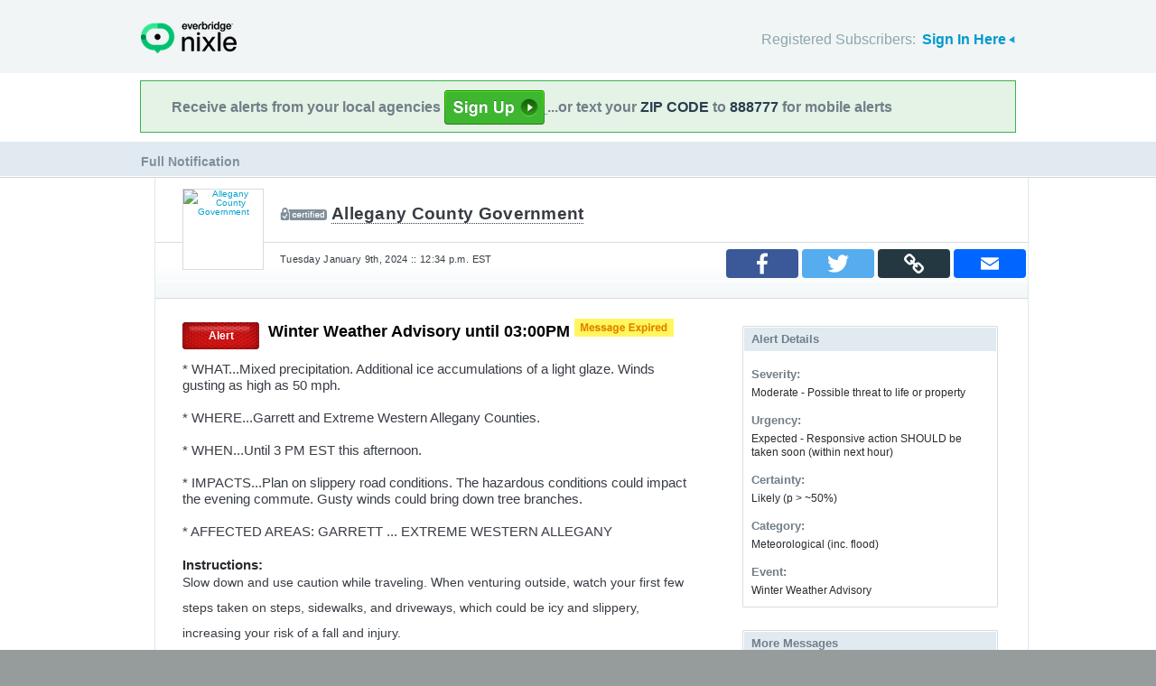

--- FILE ---
content_type: text/html; charset=utf-8
request_url: https://nixle.us/F2ZY5
body_size: 8865
content:



<!DOCTYPE html>
<html xmlns="http://www.w3.org/1999/xhtml" xml:lang="en" lang="en" xmlns:fb="http://ogp.me/ns/fb#" >
<head>
    
    <!--  Build Revision: Citizen-25_02_1;  -->
    <meta http-equiv="Content-Type" content="text/html; charset=utf-8" />
    <meta http-equiv="X-UA-Compatible" content="IE=edge,chrome=1" />

    <link rel="stylesheet" type="text/css" href="/static/Citizen-25_02_1/css/citizen_pub_common.css">
    <meta property="og:locale" content="en_US" />
    <meta property="og:site_name" content="Nixle"/>


    <meta property="og:title" content="Winter Weather Advisory until 03:00PM from Allegany County Government : Nixle"/>
    <meta property="og:type" content="website"/>

    
    <meta property="og:image" content="http://nixle.s3.amazonaws.com/uploads/agency_logos/md/user24636-1346255594-11733_ffffff_88_88_PrsMe_.jpeg" alt="No logo"/>
    
         
    
    
    <meta property="og:description" content="* WHAT...Mixed precipitation. Additional ice accumulations of a light glaze. Winds gusting as high as 50 mph.  

* WHERE...Garrett and Extreme Western Allegany Counties.  

* WHEN...Until 3 PM EST ..." />
    


<meta property="fb:app_id" content="743444433779883"/>




    <title>&ldquo;Winter Weather Advisory until 03:00PM&rdquo; from Allegany County Government : Nixle</title>

    <script type="text/javascript">var SERVER_URL = "/static/Citizen-25_02_1/";</script>
    <script type="text/javascript" src="/static/Citizen-25_02_1/js/jquery-3.7.1.min.js"></script>
    <script type="text/javascript" src="/static/Citizen-25_02_1/js/underscore-min.js"></script>
    <link rel="shortcut icon" type="image/x-icon" href="/static/Citizen-25_02_1/img/ui/favicon.png"/>

    <link href="/static/Citizen-25_02_1/css/citizen.css" rel="stylesheet" type="text/css"/>
	<!--[if lte IE 8]>
	<link href="/static/Citizen-25_02_1/css/citizen_ie.css" rel="stylesheet" type="text/css"/>
	<![endif]-->
    




    <!-- Google Analytics -->
    <script type="text/javascript">
        (function(i,s,o,g,r,a,m){i['GoogleAnalyticsObject']=r;i[r]=i[r]||function(){
        (i[r].q=i[r].q||[]).push(arguments)},i[r].l=1*new Date();a=s.createElement(o),
        m=s.getElementsByTagName(o)[0];a.async=1;a.src=g;m.parentNode.insertBefore(a,m)
        })(window,document,'script','//www.google-analytics.com/analytics.js','ga');
        ga('create', 'UA-6843161-2', 'auto', {'allowLinker': true});
        ga('require', 'linker');
        ga('linker:autoLink', ['local.nixle.com', 'citizen.nixle.com', 'www.nixle.us', 'nixle.us'] );
        ga('send', 'pageview');
    </script>
    <!-- End Google Analytics -->


  
        <link rel="image_src" href="//nixle.s3.amazonaws.com/uploads/agency_logos/md/user24636-1346255594-11733_ffffff_88_88_PrsMe_.jpeg" />
  
  

</head>
<body>




<div id="header">
    <div class="inner_structure">
        <p class="logo"><a href="/">Nixle</a><span></span></p>
        
        
        

<div id="signins">
    <ul>
	<li>
        Registered Subscribers: <a href="https://local.nixle.com/accounts/login/" id="signin" class="closed">Sign In Here</a>

    </li>

    </ul>
    <form action="https://local.nixle.com/accounts/login/" id="signinform" method="post">
        <ol>
            <li class="text">
                <label for="id_username">Username, Email or Mobile Phone Number:</label>
                <input type="text" name="username" id="id_username" maxlength="75"/>
            </li>
            <li class="text">
                <label for="id_password">Password:</label>
                <input type="password" name="password" id="id_password"/>
            </li>
            <li class="checkbox">
                <input type="checkbox" name="noexpire_flag" id="id_noexpire_flag"/>
                <label for="id_noexpire_flag">Remember Me</label>
            </li>
            <li class="sub">
                <input type="hidden" value="" name="next"/>
                <button type="submit">Citizen Login</button>
            </li>
        </ol>
        <p style="color:#000000;"><a href="/accounts/password/reset/">Need your password?</a>
        <br /><br />
        No citizen account yet? <a href="/register/">Register now for free.</a></p>
    </form>
</div>

        
        
    </div>
</div>




<div class="wrapperAction">
    <div class="alertAction">
        <div>
            Receive alerts from your local agencies
            <a href="https://local.nixle.com/register/">
                <div style="background: url([data-uri]) no-repeat; display:inline-block; height: 38px; width: 111px; vertical-align: middle; padding-bottom: 4px;"></div>
            </a>
            ...or text your <span>ZIP CODE</span> to <span>888777</span> for mobile alerts
        </div>
    </div>
</div>



<div id="title">
    <div class="inner_structure">
        
        
        <h1><span style="font-size:0.6em;">Full Notification</span></h1>
    </div>
</div>




<div id="content" class="clearfix">
    <div class="inner_structure">
        <div class="highlight full_message">
            <div class="highlight_liner">
                
                


    <div class="hd clearfix" id="fullpubhd">
        <div class="logo" style="background-color:#ffffff">
        
        <a href="/allegany-county-government/"><img src="//nixle.s3.amazonaws.com/uploads/agency_logos/md/user24636-1346255594-11733_ffffff_88_88_PrsMe_.jpeg" width="88" height="88" alt="Allegany County Government"/></a>
        
        </div>
        <dl class="first">
            <dd class="certified"><a href="/allegany-county-government/">Allegany County Government</a></dd>
            
        </dl>
        
        <dl class="last clearfix">
            <dd>Tuesday January 9th, 2024 :: 12:34 p.m. EST</dd>
        </dl>

          	<p class="sharing">


    <script>
        function PopupCenter(url, type) {
            if (type == 'email') {
                var w = 1024; var h = 768;
            } else {
                var w = 600; var h = 400;
            }
            try { ga('send', 'event', 'Desktop Share', type, document.location.href, 1); } catch(err) {}

            // Fixes dual-screen position                         Most browsers      Firefox
            var dualScreenLeft = window.screenLeft != undefined ? window.screenLeft : window.screenX;
            var dualScreenTop = window.screenTop != undefined ? window.screenTop : window.screenY;

            var width = window.innerWidth ? window.innerWidth : document.documentElement.clientWidth ? document.documentElement.clientWidth : screen.width;
            var height = window.innerHeight ? window.innerHeight : document.documentElement.clientHeight ? document.documentElement.clientHeight : screen.height;

            var left = ((width / 2) - (w / 2)) + dualScreenLeft;
            var top = ((height / 2) - (h / 2)) + dualScreenTop;
            var newWindow = window.open(url, '', 'scrollbars=yes, width=' + w + ', height=' + h + ', top=' + top + ', left=' + left);

            // Puts focus on the newWindow
            if (window.focus) {
                newWindow.focus();
            }
        }

       function copylink(text) {

            var textArea = document.createElement("textarea");
            textArea.id='tempText'
            // hide that box
            textArea.style.position = 'fixed';
            textArea.style.top =-10000;
            textArea.style.left =-10000;
            textArea.style.width = '2em';
            textArea.style.height = '2em';
            textArea.style.padding = 0;
            textArea.style.border = 'none';
            textArea.style.outline = 'none';
            textArea.style.boxShadow = 'none';

            textArea.value = text;
            document.body.appendChild(textArea);


            try {
                var input = document.getElementById(textArea.id);
                var isiOSDevice = navigator.userAgent.match(/ipad|iphone/i);

                if (isiOSDevice) {
                    console.log('is an iphone')
                    var editable = input.contentEditable;
                    var readOnly = input.readOnly;

                    input.contentEditable = true;
                    input.readOnly = false;

                    var range = document.createRange();
                    range.selectNodeContents(input);

                    var selection = window.getSelection();
                    selection.removeAllRanges();
                    selection.addRange(range);

                    input.setSelectionRange(0, 999999);
                    input.contentEditable = editable;
                    input.readOnly = readOnly;
                } else {
                    textArea.focus();
                    textArea.select();
                }

                var successful = document.execCommand('copy');
                var msg = successful ? 'Copied to Clipboard' : 'Did not copy';

            } catch (err) {
                var msg = err
                //console.log('Oops, unable to copy');
                //console.log(err);
            }

            alert(msg)

            document.body.removeChild(textArea);

        }

        var jsond = "http://nixle.us/F2ZY5"

    </script>
    <div class="alertcontent module" style="bottom: 20px; right: 0px; float: right; display: flex; position: absolute;">
        <table class="share_table">
        <tr>
        <td><a onclick="javascript:PopupCenter(this.href, 'facebook'); return false;" target="_blank" href="https://www.facebook.com/sharer/sharer.php?u=nixle.us/F2ZY5">
            <span class="a2a_svg a2a_s_facebook" title="Share to Facebook"></span>
        </a></td>
        <td><a onclick="javascript:PopupCenter(this.href, 'twitter'); return false;" target="_blank" href="https://twitter.com/intent/tweet?text=Winter%20Weather%20Advisory%20until%2003%3A00PM+nixle.us/F2ZY5">
            <span class="a2a_svg a2a_s_twitter" title="Share to Twitter"></span>
        </a></td>
        <td>
            <span class="a2a_svg a2a_s_copylink" title="Copy Link" onclick="javascript:copylink(jsond); return false;" >
            </span>
        </td>
        <td><a onclick="javascript:PopupCenter(this.href, 'email'); return false;" target="_blank" href="/email_forward_alert/10556943/" target="_blank">
            <span class="a2a_svg a2a_s_email" title="Forward by Email"></span>
        </a></td>
        </tr></table>
    </div>


	</p>

      </div>
                            
   <!-- <div class="full_message_side">
    
    </div>-->
    <div class="full_message_info">

        

         <div class="clearfix"></div>

        	
            	
            	
            	<span class="priority alert">Alert</span>
            	
            	
        	


    

      
        
        <h2 style="float: left; width:475px;">Winter Weather Advisory until 03:00PM <img src="/static/Citizen-25_02_1/img/public/msg_expiration.png" /></h2>

         <div class="clearfix"></div>
        
        <div id="alert-body">

    	 
    		<p>* WHAT...Mixed precipitation. Additional ice accumulations of a light glaze. Winds gusting as high as 50 mph.  <br /><br />* WHERE...Garrett and Extreme Western Allegany Counties.  <br /><br />* WHEN...Until 3 PM EST this afternoon.  <br /><br />* IMPACTS...Plan on slippery road conditions. The hazardous conditions could impact the evening commute. Gusty winds could bring down tree branches.<br /><br />* AFFECTED AREAS: GARRETT ...  EXTREME WESTERN ALLEGANY</p>
    	 

        </div>

         
		<div id="alert-instructions">
			<h3>Instructions:</h3>
			<p>Slow down and use caution while traveling.  When venturing outside, watch your first few steps taken on steps, sidewalks, and driveways, which could be icy and slippery, increasing your risk of a fall and injury.</p>
		</div>
        

    
        <p class="agency first_agency"><strong>Address/Location</strong><br />
            <a href="/allegany-county-government/" >Allegany County Government</a><br />
            701 Kelly Rd<br />Cumberland, MD 21502</p>
        <p class="agency last_agency"><strong>Contact</strong><br />
            
                Emergency: 9-1-1
                <br />Non-emergencies: 301-777-2526
            
            
            



<br /><br />

<fb:comments href="https://nixle.us/F2ZY5" num_posts="10" width="570"></fb:comments>

			
        </p>
    
    
    </div>
    <div class="full_message_aux">
    
        
        

        
        
        

        
            <div class="badge firstbadge" style="font-weight:bold; line-height:150%">
                <h3>Alert Details</h3>

                <dl>
                    
                        <dt class="first">Severity:</dt> 
                        <dd>Moderate - Possible threat to life or property</dd>
                    

                    
                        <dt>Urgency:</dt> 
                        <dd>Expected - Responsive action SHOULD be taken soon (within next hour)</dd>
                    

                    
                        <dt>Certainty:</dt>
                        <dd>Likely (p &gt; ~50%)</dd>
                    

                    
                        <dt>Category: </dt>
                        <dd>Meteorological (inc. flood)</dd>
                    

                    
                        <dt>Event:</dt> 
                        <dd>Winter Weather Advisory</dd>
                    
                </dl>
            </div>
        

        
            <div class="badge ">
                <h3>More Messages</h3>
                <p class="more"><a href="/city/md/cumberland/">See more messages from Cumberland, Maryland&nbsp;&raquo;</a></p>
            </div>
        
            <div class="badge">
                <h3>Navigate &amp; Discover</h3>
                <form action="/region_search/" method="get" id="sideregionsearch">
                    <ol>
                        <li id="sideregli">
                            <label for="id_query" id="querylabel">Enter a town, zip code or address</label>
                            <input id="id_query" type="text" name="query"/>
                        </li>
                        <li><button type="submit">GO!</button></li>
                    </ol>
                </form>
            </div>
    

    </div>





        
            </div>
        </div>
        
    </div>
</div>

<div id="footer">
    
    
    <div class='footnote' style='color:#898989;font-size:11px;background-color:white;text-align:center;line-height:150%'>
    
	Message and data rates may apply. Message frequency varies. <a href="https://www.nixle.com/resident-terms-service/" target="_blank">Terms</a> and <a href="https://www.everbridge.com/company/legal/privacy-policy/" target="_blank">privacy</a>.
	<br />&nbsp;
    
    </div>
    
    
    <div class="inner_structure clearfix">
        <div class="nav">
        <ul class="nav clearfix">
            <li class="first"><a href="https://www.nixle.com/about-us/"><span>Company Overview</span></a></li>
            <li><a rel="nofollow" href="https://www.nixle.com/contact/"><span>Contact</span></a></li>
            <li><a rel="nofollow" href="https://www.nixle.com/careers/"><span>Careers</span></a></li>
            <li><a rel="nofollow" href="https://www.nixle.com/terms-of-service/"><span>Terms of Service</span></a></li>
            <li><a rel="nofollow" href="https://www.nixle.com/privacy-policy/"><span>Privacy Policy</span></a></li>
            <li class="last"><a rel="nofollow" href="https://www.nixle.com/consumer-faqs/"><span>FAQs</span></a></li>
        </ul>
        </div>
    </div>
    <p>
      Powered by Nixle. &copy; 2026 Everbridge, Inc.
    </p>
</div>





<script type="text/javascript" src="/static/Citizen-25_02_1/js/setup.js"></script>
<script type="text/javascript" src="/static/Citizen-25_02_1/js/mobile.js"></script>

<script type="text/javascript" src="/static/Citizen-25_02_1/js/loginform.js"></script>

<script type="text/javascript" src="/static/Citizen-25_02_1/js/modal.js"></script>



<!--[if IE 6]>
<script type="text/javascript">
try{document.execCommand("BackgroundImageCache", false, true);}catch(e){}
</script>
<![endif]-->
<!-- g_temp -->
  
<!--[if IE]>
<script src="//connect.facebook.net/en_US/all.js?xfbml=1" type="text/javascript">
</script>
<![endif]-->
<script src="//connect.facebook.net/en_US/all.js#xfbml=1" type="text/javascript"></script>






<script type="text/javascript" src="/static/Citizen-25_02_1/js/spatial.js"></script>
<script type="text/javascript" src="/static/Citizen-25_02_1/js/modal.js"></script>
<script type="text/javascript" src="/static/Citizen-25_02_1/js/alert.js"></script>
<script type="text/javascript" src="/static/Citizen-25_02_1/js/browsealerts.js"></script>
<script type="text/javascript" src="/static/Citizen-25_02_1/js/console.js"></script>
<script type="text/javascript">var aid=10556943;</script>





</body>
</html>
